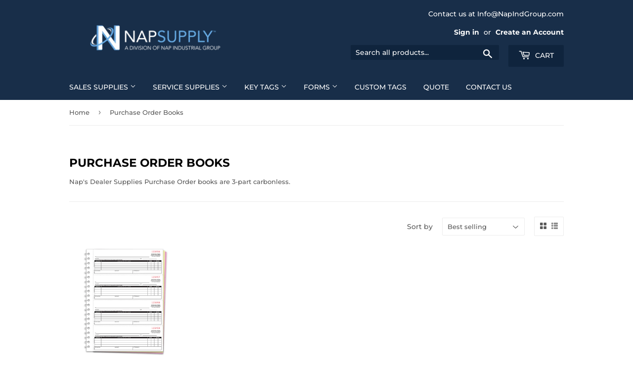

--- FILE ---
content_type: text/javascript
request_url: https://cdn.shopify.com/extensions/019b44d2-5a30-7a77-b891-e714229de7b8/product-cart-limit-49/assets/theme-config.js
body_size: 966
content:
/**
 * Quantity Limit Extension - Theme Configuration
 *
 * This file contains all the selectors needed for the quantity limit extension
 * - Universal selectors that work with most themes
 * - Store-specific configurations (add your own)
 */

// Store-specific configurations (add your custom store configs here)
window.QuantityLimitStoreConfig = {
  // Example: Add custom store configuration when you find unique themes
  // "unique-store.myshopify.com": {
  // productPageForm: [],
  // // Quantity input field on product page
  // productPageQuantityInput: [],
  // // Add to cart button on product page
  // productPageAddToCartButton: [],
  // // Cart drawer/popup container
  // cartDrawerContainer: [],
  // // Individual cart item containers in cart drawer
  // cartDrawerItem: [],
  // // Quantity input fields in cart drawer
  // cartDrawerQuantityInput: [],
  // // Plus/minus buttons for quantity adjustment in cart drawer
  // cartDrawerQuantityButtons: [],
  // // Container for error messages in cart drawer
  // cartDrawerErrorContainer: [],
  // // Checkout button in cart drawer
  // cartDrawerCheckoutButton: [],
  // // Product title selector in cart drawer items
  // cartDrawerItemTitle: [],
  // // Variant ID selector in cart drawer items
  // cartDrawerVariantIdSelector: [],
  // // Individual cart item containers on cart page
  // cartPageItem: [],
  // // Quantity input fields on cart page
  // cartPageQuantityInput: [],
  // // Plus/minus buttons for quantity adjustment on cart page
  // cartPageQuantityButtons: [],
  // // Cart page specific containers for better error positioning
  // cartPageErrorContainer: [],
  // // Checkout button on cart page
  // cartPageCheckoutButton: [],
  // // Product title selector in cart page items
  // cartPageItemTitle: [],
  // },
  //
    //Example: Another store with different selectors
    "kart-quantity-check.myshopify.com": {
      // Cart drawer/popup container
      cartDrawerContainer: [".cart-items-component"],
      cartDrawerItem: [".cart-items__table", ".cart-items__table-row"],
      cartPageErrorContainer: [
        ".cart__footer-wrapper", // Cart page footer (preferred)
      ]
    },
    "the-roost-uk.myshopify.com": {
        // Product page form containing add-to-cart functionality
        productPageForm: [
          ".shopify-product-form"
        ],
        productPageQuantityInput: [
          ".quantity-selector__input ", // Dawn theme specific (primary)
        ],
        productPageAddToCartButton: [
          'button[type="submit"]'
        ],
        addToCartButton: [
          'button[type="submit"]'
        ],
        cartDrawerItem: [
          ".line-item", // Common theme class
        ],
        cartDrawerQuantityInput: [
          ".quantity-selector__input"
        ],
    },
    "ix1wjc-5d.myshopify.com":{
        // Product page form containing add-to-cart functionality
        productPageForm: [
          ".shopify-product-form"
        ],
        productPageQuantityInput: [
          ".quantity-selector__input ", // Dawn theme specific (primary)
        ],
        productPageAddToCartButton: [
          'button[type="submit"]'
        ],
        addToCartButton: [
          'button[type="submit"]'
        ],
        cartDrawerItem: [
          ".line-item", // Common theme class
        ],
        cartDrawerQuantityInput: [
          ".quantity-selector__input"
        ],
    }
};

// Universal selectors that work with most themes
// These are fallback selectors used when no store-specific config exists
window.QuantityLimitThemeConfig = {
  universal: {
    // ========================================
    // PRODUCT PAGE SELECTORS
    // ========================================

    // Product page form containing add-to-cart functionality
    productPageForm: [
      ".product__form", // Dawn theme specific (primary)
      "form[data-product-form]", // Dawn theme data attribute
      'form[action="/cart/add"]', // Standard Shopify form
      ".product-form", // Common theme class
      ".productForm", // Alternative theme class
      ".shopify-product-form", // Shopify-specific class
    ],

    // Product Page Variant id from url
    productPageVariantIdFromUrl: [
      "variant", // Dawn theme specific (primary)
    ],

    // Quantity input field on product page
    productPageQuantityInput: [
      ".quantity__input", // Dawn theme specific (primary)
      "input[data-quantity-input]", // Dawn theme data attribute
      'input[name="quantity"]', // Standard Shopify input
      "input[data-cart-quantity]", // Data attribute variant
    ],

    // Add to cart button on product page
    productPageAddToCartButton: [
      ".product-form__submit", // Dawn theme specific (primary)
      "button[data-add-to-cart]", // Dawn theme data attribute
      ".button--add-to-cart", // Dawn theme button class
      'button[name="add"]', // Standard Shopify button
      ".add-to-cart-btn", // Common theme class
    ],

    // ========================================
    // CART DRAWER SELECTORS
    // ========================================

    // Cart drawer/popup container
    cartDrawerContainer: [
      "#CartDrawer", // Dawn theme
      ".cart-drawer", // Common theme class
      ".drawer--right", // Debut theme
      ".cart-popup", // Popup variant
    ],

    // Individual cart item containers in cart drawer
    cartDrawerItem: [
      ".cart-item", // Common theme class
      ".cart__item", // Alternative theme class
      ".cart__row", // Table row variant
      "[data-cart-item]", // Data attribute variant
    ],

    // Quantity input fields in cart drawer
    cartDrawerQuantityInput: [
      'input[name="updates[]"]', // Standard Shopify cart input
      "input[data-cart-quantity]", // Data attribute variant
    ],

    // Plus/minus buttons for quantity adjustment in cart drawer
    cartDrawerQuantityButtons: [
      ".quantity__button", // Common theme class
      ".js-qty__button", // JavaScript variant
      ".quantity-button",
      ".quantity-minus",
      ".quantity-plus", // Alternative class
    ],

    // Container for error messages in cart drawer
    cartDrawerErrorContainer: [
      ".cart-drawer__footer", // Cart drawer footer
      ".cart-drawer__summary", // Cart drawer summary
    ],

    // Checkout button in cart drawer
    cartDrawerCheckoutButton: [
      "#checkout", // Standard Shopify checkout
      'button[name="checkout"]', // Named checkout button
      ".btn--checkout", // Common theme class
    ],

    // Product title selector in cart drawer items
    cartDrawerItemTitle: [
      "[data-cart-item-title]", // Standard data attribute
      ".cart-item__name", // Common theme class
      ".cart__item__name", // Alternative theme class
    ],

    cartDrawerVariantIdSelector: [
      "[data-cart-item-variant-id]", // Standard data attribute
      ".cart-item__variant-id", // Common theme class
      ".cart__item__variant-id", // Alternative theme class
      "data-quantity-variant-id",
      "input[data-quantity-variant-id]",
    ],

    // ========================================
    // CART PAGE SELECTORS
    // ========================================

    // Individual cart item containers on cart page
    cartPageItem: [
      ".cart-item", // Common theme class
      ".cart__item", // Alternative theme class
      ".cart__row", // Table row variant
      "[data-cart-item]", // Data attribute variant
    ],

    // Quantity input fields on cart page
    cartPageQuantityInput: [
      'input[name="updates[]"]', // Standard Shopify cart input
    ],

    // Plus/minus buttons for quantity adjustment on cart page
    cartPageQuantityButtons: [
      ".quantity__button", // Common theme class
      ".js-qty__button", // JavaScript variant
      ".quantity-button", // Alternative class
    ],

    // Cart page specific containers for better error positioning
    cartPageErrorContainer: [
      'form[action="/cart"]', // Cart form itself
      ".cart__footer", // Cart page footer (preferred)
      ".cart-footer", // Alternative footer
      ".cart-actions", // Cart actions section
      ".cart__actions", // Alternative actions
      ".cart-summary", // Cart summary section
      ".cart__summary", // Alternative summary
    ],

    // Checkout button on cart page
    cartPageCheckoutButton: [
      "#checkout", // Standard Shopify checkout
      'button[name="checkout"]', // Named checkout button
      ".btn--checkout", // Common theme class
    ],

    // Product title selector in cart page items
    cartPageItemTitle: [
      "[data-cart-item-title]", // Standard data attribute
      ".cart-item__name", // Common theme class
      ".cart__item__name", // Alternative theme class
    ],
  },
};

// Theme helpers for managing configurations
window.QuantityLimitThemeHelpers = {
  // Get current store domain
  getCurrentStore() {
    return window.Shopify?.shop || window.location.hostname;
  },

  // Get selectors for current store or use universal fallback
  getThemeSelectors() {
    const currentStore = this.getCurrentStore();
    const storeSelectors = window.QuantityLimitStoreConfig[currentStore];
    const universalSelectors = window.QuantityLimitThemeConfig.universal;

    console.log("Using universal fallback selectors");
    return { ...universalSelectors, ...storeSelectors };
  },

  // Add store-specific configuration
  addStoreConfig(storeDomain, selectors) {
    window.QuantityLimitStoreConfig[storeDomain] = selectors;
    console.log("Store configuration added for:", storeDomain);
  },

  // Override existing store configuration
  overrideStoreConfig(storeDomain, selectors) {
    if (window.QuantityLimitStoreConfig[storeDomain]) {
      window.QuantityLimitStoreConfig[storeDomain] = {
        ...window.QuantityLimitStoreConfig[storeDomain],
        ...selectors,
      };
    }
  },

  // Get current store configuration
  getCurrentStoreConfig() {
    const currentStore = this.getCurrentStore();
    return window.QuantityLimitStoreConfig[currentStore] || null;
  },

  // List all configured stores
  listConfiguredStores() {
    return Object.keys(window.QuantityLimitStoreConfig);
  },

  // Remove store configuration
  removeStoreConfig(storeDomain) {
    if (window.QuantityLimitStoreConfig[storeDomain]) {
      delete window.QuantityLimitStoreConfig[storeDomain];
      console.log("Store configuration removed for:", storeDomain);
    }
  },
};
